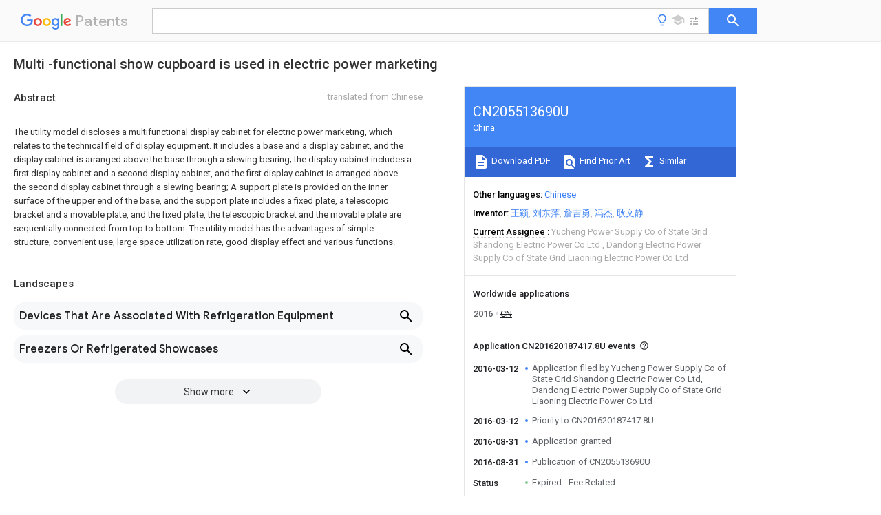

--- FILE ---
content_type: text/html
request_url: https://patents.google.com/patent/CN205513690U/en
body_size: 15140
content:
<!DOCTYPE html>
<html lang="en">
  <head>
    <title>CN205513690U - Multi -functional show cupboard is used in electric power marketing 
        - Google Patents</title>

    <meta name="viewport" content="width=device-width, initial-scale=1">
    <meta charset="UTF-8">
    <meta name="referrer" content="origin-when-crossorigin">
    <link rel="canonical" href="https://patents.google.com/patent/CN205513690U/en">
    <meta name="description" content="
    
       The utility model discloses a multifunctional display cabinet for electric power marketing, which relates to the technical field of display equipment. It includes a base and a display cabinet, and the display cabinet is arranged above the base through a slewing bearing; the display cabinet includes a first display cabinet and a second display cabinet, and the first display cabinet is arranged above the second display cabinet through a slewing bearing; A support plate is provided on the inner surface of the upper end of the base, and the support plate includes a fixed plate, a telescopic bracket and a movable plate, and the fixed plate, the telescopic bracket and the movable plate are sequentially connected from top to bottom. The utility model has the advantages of simple structure, convenient use, large space utilization rate, good display effect and various functions. 
       
    
   
   ">
    <meta name="DC.type" content="patent">
    <meta name="DC.title" content="Multi -functional show cupboard is used in electric power marketing 
       ">
    <meta name="DC.date" content="2016-03-12" scheme="dateSubmitted">
    <meta name="DC.description" content="
    
       The utility model discloses a multifunctional display cabinet for electric power marketing, which relates to the technical field of display equipment. It includes a base and a display cabinet, and the display cabinet is arranged above the base through a slewing bearing; the display cabinet includes a first display cabinet and a second display cabinet, and the first display cabinet is arranged above the second display cabinet through a slewing bearing; A support plate is provided on the inner surface of the upper end of the base, and the support plate includes a fixed plate, a telescopic bracket and a movable plate, and the fixed plate, the telescopic bracket and the movable plate are sequentially connected from top to bottom. The utility model has the advantages of simple structure, convenient use, large space utilization rate, good display effect and various functions. 
       
    
   
   ">
    <meta name="citation_patent_application_number" content="CN:201620187417.8U">
    <meta name="citation_pdf_url" content="https://patentimages.storage.googleapis.com/a7/97/b4/203186b14b730b/CN205513690U.pdf">
    <meta name="citation_patent_number" content="CN:205513690:U">
    <meta name="DC.date" content="2016-08-31" scheme="issue">
    <meta name="DC.contributor" content="王颖" scheme="inventor">
    <meta name="DC.contributor" content="刘东萍" scheme="inventor">
    <meta name="DC.contributor" content="詹吉勇" scheme="inventor">
    <meta name="DC.contributor" content="冯杰" scheme="inventor">
    <meta name="DC.contributor" content="耿文静" scheme="inventor">
    <meta name="DC.contributor" content="Yucheng Power Supply Co of State Grid Shandong Electric Power Co Ltd" scheme="assignee">
    <meta name="DC.contributor" content="Dandong Electric Power Supply Co of State Grid Liaoning Electric Power Co Ltd" scheme="assignee">
    <link rel="stylesheet" href="https://fonts.googleapis.com/css?family=Roboto:400,400italic,500,500italic,700">
    <link rel="stylesheet" href="https://fonts.googleapis.com/css?family=Product+Sans">
    <link rel="stylesheet" href="https://fonts.googleapis.com/css2?family=Google+Sans:wght@400;500;700">

    <style>
      
      #gb { top: 15px; left: auto; right: 0; width: auto; min-width: 135px !important; }   
      body { transition: none; }
    </style>
    <script></script>

    <script>
      window.version = 'patent-search.search_20250707_RC00';

      function sendFeedback() {
        userfeedback.api.startFeedback({
          'productId': '713680',
          'bucket': 'patent-search-web',
          'productVersion': window.version,
        });
      }

      window.experiments = {};
      window.experiments.patentCountries = "ae,ag,al,am,ao,ap,ar,at,au,aw,az,ba,bb,bd,be,bf,bg,bh,bj,bn,bo,br,bw,bx,by,bz,ca,cf,cg,ch,ci,cl,cm,cn,co,cr,cs,cu,cy,cz,dd,de,dj,dk,dm,do,dz,ea,ec,ee,eg,em,ep,es,fi,fr,ga,gb,gc,gd,ge,gh,gm,gn,gq,gr,gt,gw,hk,hn,hr,hu,ib,id,ie,il,in,ir,is,it,jo,jp,ke,kg,kh,km,kn,kp,kr,kw,kz,la,lc,li,lk,lr,ls,lt,lu,lv,ly,ma,mc,md,me,mg,mk,ml,mn,mo,mr,mt,mw,mx,my,mz,na,ne,ng,ni,nl,no,nz,oa,om,pa,pe,pg,ph,pl,pt,py,qa,ro,rs,ru,rw,sa,sc,sd,se,sg,si,sk,sl,sm,sn,st,su,sv,sy,sz,td,tg,th,tj,tm,tn,tr,tt,tw,tz,ua,ug,us,uy,uz,vc,ve,vn,wo,yu,za,zm,zw";
      
      
      window.experiments.keywordWizard = true;
      
      
      
      window.experiments.definitions = true;
      window.experiments.plogs = true;

      window.Polymer = {
        dom: 'shady',
        lazyRegister: true,
      };
    </script>

    <script src="//www.gstatic.com/patent-search/frontend/patent-search.search_20250707_RC00/scs/compiled_dir/webcomponentsjs/webcomponents-lite.min.js"></script>
    <link rel="import" href="//www.gstatic.com/patent-search/frontend/patent-search.search_20250707_RC00/scs/compiled_dir/search-app-vulcanized.html">
  </head>
  <body unresolved>
    
    
    <script></script>
    <script src="//www.gstatic.com/patent-search/frontend/patent-search.search_20250707_RC00/scs/compiled_dir/search-app-vulcanized.js"></script>
    <search-app>
      
      

      <article class="result" itemscope itemtype="http://schema.org/ScholarlyArticle">
  <h1 itemprop="pageTitle">CN205513690U - Multi -functional show cupboard is used in electric power marketing 
        - Google Patents</h1>
  <span itemprop="title">Multi -functional show cupboard is used in electric power marketing 
       </span>

  <meta itemprop="type" content="patent">
  <a href="https://patentimages.storage.googleapis.com/a7/97/b4/203186b14b730b/CN205513690U.pdf" itemprop="pdfLink">Download PDF</a>
  <h2>Info</h2>

  <dl>
    <dt>Publication number</dt>
    <dd itemprop="publicationNumber">CN205513690U</dd>
    <meta itemprop="numberWithoutCodes" content="205513690">
    <meta itemprop="kindCode" content="U">
    <meta itemprop="publicationDescription" content="Registered utility model">
    <span>CN205513690U</span>
    <span>CN201620187417.8U</span>
    <span>CN201620187417U</span>
    <span>CN205513690U</span>
    <span>CN 205513690 U</span>
    <span>CN205513690 U</span>
    <span>CN 205513690U</span>
    <span>  </span>
    <span> </span>
    <span> </span>
    <span>CN 201620187417 U</span>
    <span>CN201620187417 U</span>
    <span>CN 201620187417U</span>
    <span>CN 205513690 U</span>
    <span>CN205513690 U</span>
    <span>CN 205513690U</span>

    <dt>Authority</dt>
    <dd itemprop="countryCode">CN</dd>
    <dd itemprop="countryName">China</dd>

    <dt>Prior art keywords</dt>
    <dd itemprop="priorArtKeywords" repeat>showcase</dd>
    <dd itemprop="priorArtKeywords" repeat>display cabinet</dd>
    <dd itemprop="priorArtKeywords" repeat>display</dd>
    <dd itemprop="priorArtKeywords" repeat>power marketing</dd>
    <dd itemprop="priorArtKeywords" repeat>base</dd>

    <dt>Prior art date</dt>
    <dd><time itemprop="priorArtDate" datetime="2016-03-12">2016-03-12</time></dd>

    <dt>Legal status (The legal status is an assumption and is not a legal conclusion. Google has not performed a legal analysis and makes no representation as to the accuracy of the status listed.)</dt>
    <dd itemprop="legalStatusIfi" itemscope>
      <span itemprop="status">Expired - Fee Related</span>
    </dd>
  </dl>

  <dt>Application number</dt>
  <dd itemprop="applicationNumber">CN201620187417.8U</dd>

  <dt>Other languages</dt>
  <dd itemprop="otherLanguages" itemscope repeat>
    <a href="/patent/CN205513690U/zh">
      <span itemprop="name">Chinese</span> (<span itemprop="code">zh</span>)
    </a>
  </dd>

  

  <dt>Inventor</dt>
  <dd itemprop="inventor" repeat>王颖</dd>
  <dd itemprop="inventor" repeat>刘东萍</dd>
  <dd itemprop="inventor" repeat>詹吉勇</dd>
  <dd itemprop="inventor" repeat>冯杰</dd>
  <dd itemprop="inventor" repeat>耿文静</dd>

  <dt>Current Assignee (The listed assignees may be inaccurate. Google has not performed a legal analysis and makes no representation or warranty as to the accuracy of the list.)</dt>
  <dd itemprop="assigneeCurrent" repeat>
    Yucheng Power Supply Co of State Grid Shandong Electric Power Co Ltd
  </dd>
  <dd itemprop="assigneeCurrent" repeat>
    Dandong Electric Power Supply Co of State Grid Liaoning Electric Power Co Ltd
  </dd>

  <dt>Original Assignee</dt>
  <dd itemprop="assigneeOriginal" repeat>Yucheng Power Supply Co of State Grid Shandong Electric Power Co Ltd</dd>
  <dd itemprop="assigneeOriginal" repeat>Dandong Electric Power Supply Co of State Grid Liaoning Electric Power Co Ltd</dd>

  <dt>Priority date (The priority date is an assumption and is not a legal conclusion. Google has not performed a legal analysis and makes no representation as to the accuracy of the date listed.)</dt>
  <dd><time itemprop="priorityDate" datetime="2016-03-12">2016-03-12</time></dd>

  <dt>Filing date</dt>
  <dd><time itemprop="filingDate" datetime="2016-03-12">2016-03-12</time></dd>

  <dt>Publication date</dt>
  <dd><time itemprop="publicationDate" datetime="2016-08-31">2016-08-31</time></dd>

  
  <dd itemprop="events" itemscope repeat>
    <time itemprop="date" datetime="2016-03-12">2016-03-12</time>
    <span itemprop="title">Application filed by Yucheng Power Supply Co of State Grid Shandong Electric Power Co Ltd, Dandong Electric Power Supply Co of State Grid Liaoning Electric Power Co Ltd</span>
    <span itemprop="type">filed</span>
    <span itemprop="critical" content="true" bool>Critical</span>
    
    
    
    <span itemprop="assigneeSearch">Yucheng Power Supply Co of State Grid Shandong Electric Power Co Ltd</span>
  </dd>
  <dd itemprop="events" itemscope repeat>
    <time itemprop="date" datetime="2016-03-12">2016-03-12</time>
    <span itemprop="title">Priority to CN201620187417.8U</span>
    <span itemprop="type">priority</span>
    <span itemprop="critical" content="true" bool>Critical</span>
    
    
    <span itemprop="documentId">patent/CN205513690U/en</span>
    
  </dd>
  <dd itemprop="events" itemscope repeat>
    <time itemprop="date" datetime="2016-08-31">2016-08-31</time>
    <span itemprop="title">Application granted</span>
    <span itemprop="type">granted</span>
    <span itemprop="critical" content="true" bool>Critical</span>
    
    
    
    
  </dd>
  <dd itemprop="events" itemscope repeat>
    <time itemprop="date" datetime="2016-08-31">2016-08-31</time>
    <span itemprop="title">Publication of CN205513690U</span>
    <span itemprop="type">publication</span>
    <span itemprop="critical" content="true" bool>Critical</span>
    
    
    <span itemprop="documentId">patent/CN205513690U/en</span>
    
  </dd>
  <dd itemprop="events" itemscope repeat>
    <time itemprop="date">Status</time>
    <span itemprop="title">Expired - Fee Related</span>
    <span itemprop="type">legal-status</span>
    <span itemprop="critical" content="true" bool>Critical</span>
    <span itemprop="current" content="true" bool>Current</span>
    
    
    
  </dd>
  <dd itemprop="events" itemscope repeat>
    <time itemprop="date" datetime="2026-03-12">2026-03-12</time>
    <span itemprop="title">Anticipated expiration</span>
    <span itemprop="type">legal-status</span>
    <span itemprop="critical" content="true" bool>Critical</span>
    
    
    
    
  </dd>

  <h2>Links</h2>
  <ul>
    

    <li itemprop="links" itemscope repeat>
        <meta itemprop="id" content="espacenetLink">
        <a href="https://worldwide.espacenet.com/publicationDetails/biblio?CC=CN&amp;NR=205513690U&amp;KC=U&amp;FT=D" itemprop="url" target="_blank"><span itemprop="text">Espacenet</span></a>
      </li>
      

    

    <li itemprop="links" itemscope repeat>
      <meta itemprop="id" content="globalDossierLink">
      <a href="https://globaldossier.uspto.gov/result/application/CN/201620187417/1" itemprop="url" target="_blank"><span itemprop="text">Global Dossier</span></a>
    </li>

    

      

      

      
      <li itemprop="links" itemscope repeat>
        <meta itemprop="id" content="stackexchangeLink">
        <a href="https://patents.stackexchange.com/questions/tagged/CN205513690U" itemprop="url"><span itemprop="text">Discuss</span></a>
      </li>
  </ul>

  

  

  

  

  

  

  <section>
    <h2>Landscapes</h2>
    <ul>
      <li itemprop="landscapes" itemscope repeat>
        <span itemprop="name">Devices That Are Associated With Refrigeration Equipment</span>
        (<span itemprop="type">AREA</span>)
      </li>
      <li itemprop="landscapes" itemscope repeat>
        <span itemprop="name">Freezers Or Refrigerated Showcases</span>
        (<span itemprop="type">AREA</span>)
      </li>
      <li itemprop="landscapes" itemscope repeat>
        <span itemprop="name">Display Racks</span>
        (<span itemprop="type">AREA</span>)
      </li>
    </ul>
  </section>


  <section itemprop="abstract" itemscope>
    <h2>Abstract</h2>
    <aside>Translated from <span itemprop="translatedLanguage">Chinese</span></aside>
    <div itemprop="content" html><abstract mxw-id="PA340114405" lang="EN" load-source="google">
    <span class="notranslate">
      <span class="google-src-text">
        <p num="0001">本实用新型公开一种电力营销用多功能的展示柜，涉及展示设备技术领域。包括底座和展示柜，所述展示柜通过回转支承设置在底座上方；所述展示柜包括第一展示柜和第二展示柜，所述第一展示柜通过回转支承设置在第二展示柜上方；所述底座上端内表面设置有支撑板，所述支撑板包括固定板、伸缩支架和活动板，所述固定板、伸缩支架和活动板自上而下依次连接。本实用新型结构简单，使用方便，空间利用率大，展示效果好，功能多样。</p>
        <span class="patent-image-not-available"></span>
      </span>
      <p num="0001">The utility model discloses a multifunctional display cabinet for electric power marketing, which relates to the technical field of display equipment. It includes a base and a display cabinet, and the display cabinet is arranged above the base through a slewing bearing; the display cabinet includes a first display cabinet and a second display cabinet, and the first display cabinet is arranged above the second display cabinet through a slewing bearing; A support plate is provided on the inner surface of the upper end of the base, and the support plate includes a fixed plate, a telescopic bracket and a movable plate, and the fixed plate, the telescopic bracket and the movable plate are sequentially connected from top to bottom. The utility model has the advantages of simple structure, convenient use, large space utilization rate, good display effect and various functions.</p>
      <span class="patent-image-not-available"></span>
    </span>
  </abstract>
  </div>
  </section>

  <section itemprop="description" itemscope>
    <h2>Description</h2>
    <aside>Translated from <span itemprop="translatedLanguage">Chinese</span></aside>
    <div itemprop="content" html><description mxw-id="PDES371892404" lang="EN" load-source="google">
    <invention-title lang="ZH" id="tilte1">
      <span class="notranslate"> <span class="google-src-text">一种电力营销用多功能的展示柜 
</span>A multifunctional display cabinet for power marketing
</span>
    </invention-title>
    <technical-field>
      <p id="p0001" num="0001">
        <span class="notranslate"> <span class="google-src-text">技术领域
</span>technical field
</span>
      </p>
      <p id="p0002" num="0002">
        <span class="notranslate"> <span class="google-src-text">本实用新型涉及展示设备技术领域，具体涉及一种电力营销用多功能的展示柜。
</span>The utility model relates to the technical field of display equipment, in particular to a multifunctional display cabinet for power marketing.
</span>
      </p>
    </technical-field>
    <background-art>
      <p id="p0003" num="0003">
        <span class="notranslate"> <span class="google-src-text">背景技术
</span>Background technique
</span>
      </p>
      <p id="p0004" num="0004">
        <span class="notranslate"> <span class="google-src-text">展台的设计搭建简单的来说就是为各种展会做展台的一项商务服务，属于商业服务行业。
</span>The design and construction of booths is simply a business service for various exhibition booths, which belongs to the business service industry.
</span>
      </p>
      <p id="p0005" num="0005">
        <span class="notranslate"> <span class="google-src-text">有很多企业不重视这一块的工作，只是觉得在展会上自己的产品实质好，价格有竞争力，没必要做那些表面的工作。这就大错特错了，俗话说花还要绿叶来衬托。在一个好的展会里面有一个好的展台不仅有利于企业在展会上营销而且还显示企业实力。企业的展台做的好、做到高档，路过的潜在客户看了就会走进展台就方便做成生意。而有的公司为了节约成本随便弄了几个柜子就是展台，不仅显的低挡而且还让企业显得很没实力，这样就大大降低了自己的营销效果。展台设计搭建是一项商业服务，这项服务和一般的商业服务又是不一样的。其他商业服务可能是稳定的、一成不变的，但是展台的设计搭建却不一样。这项服务会随着展会的不同，摊位的位置不同，产品风格的不同而产生不同的变化。所以这项商业服务是多元化的，展台设计必须是由企业和设计公司相互配合好才能做好的一项工作，如若不然就会出现这样那样的误点。
</span>Many companies do not pay attention to this part of the work, just feel that their products at the exhibition are of good quality and competitive in price, so there is no need to do superficial work. This is a big mistake. As the saying goes, flowers need green leaves to set off. A good booth in a good exhibition is not only conducive to the company&#39;s marketing at the exhibition, but also shows the strength of the company. If the company&#39;s booth is well-made and high-end, potential customers passing by will walk into the booth and make business easily. In order to save costs, some companies just set up a few cabinets as booths, which not only looks low-end but also makes the company look weak, which greatly reduces its marketing effect. Booth design and construction is a commercial service, which is different from general commercial services. Other business services may be stable and immutable, but the design and construction of the booth is different. This service will vary with different exhibitions, different booth locations, and different product styles. Therefore, this commercial service is diversified. The booth design must be a job that can only be done well by the cooperation between the enterprise and the design company. Otherwise, there will be various delays.
</span>
      </p>
      <p id="p0006" num="0006">
        <span class="notranslate"> <span class="google-src-text">许多公司在电力营销的时候，都需要展示柜用于展示本公司的样品、样本等。电力公司也设有展示柜，但是现有的展示柜多是固定的，由柜体和若干层隔板组成。各隔层之间的距离是固定的，不能调整，这只适用于形状单一的物品的展示，无法展示形状多变的产品。同时，电力设备子展示过程中，若可以将其进行旋转实现360°全面展示，将有助于提高展示效果。并且，现在的展示柜，功能比较单一，不带有信息展示功能。
</span>Many companies need display cabinets to display the company&#39;s samples, samples, etc. when they are marketing electricity. Electric power companies also have display cabinets, but most of the existing display cabinets are fixed, consisting of cabinets and several layers of partitions. The distance between the compartments is fixed and cannot be adjusted. This is only suitable for the display of items with a single shape, and cannot display products with variable shapes. At the same time, during the sub-display process of electrical equipment, if it can be rotated to achieve a 360° comprehensive display, it will help to improve the display effect. Moreover, the current display cabinets have relatively single functions and do not have information display functions.
</span>
      </p>
    </background-art>
    <disclosure>
      <p id="p0007" num="0007">
        <span class="notranslate"> <span class="google-src-text">实用新型内容
</span>Utility model content
</span>
      </p>
      <p id="p0008" num="0008">
        <span class="notranslate"> <span class="google-src-text">针对现有技术的不足，本实用新型公开一种电力营销用多功能的展示柜，能够解决现有展示设备功能单一的问题。
</span>Aiming at the deficiencies of the prior art, the utility model discloses a multifunctional display cabinet for electric power marketing, which can solve the problem of single function of the existing display equipment.
</span>
      </p>
      <p id="p0009" num="0009">
        <span class="notranslate"> <span class="google-src-text">为实现以上目的，本实用新型通过以下技术方案予以实现：
</span>In order to achieve the above object, the utility model is realized through the following technical solutions:
</span>
      </p>
      <p id="p0010" num="0010">
        <span class="notranslate"> <span class="google-src-text">一种电力营销用多功能的展示柜，包括底座和展示柜，所述展示柜通过回转支承设置在底座上方；所述展示柜包括第一展示柜和第二展示柜，所述第一展示柜通过回转支承设置在第二展示柜上方；所述底座上端内表面设置有支撑板，所述支撑板包括固定板、伸缩支架和活动板，所述固定板、伸缩支架和活动板自上而下依次连接。
</span>A multifunctional display cabinet for power marketing, comprising a base and a display cabinet, the display cabinet is arranged above the base through a slewing support; the display cabinet includes a first display cabinet and a second display cabinet, and the first display cabinet It is arranged above the second display cabinet through a slewing bearing; a support plate is provided on the inner surface of the upper end of the base, and the support plate includes a fixed plate, a telescopic bracket and a movable plate, and the fixed plate, the telescopic bracket and the movable plate are from top to bottom Connect sequentially.
</span>
      </p>
      <p id="p0011" num="0011">
        <span class="notranslate"> <span class="google-src-text">优选的，所述第一展示柜上表面具有人机交换面板，所述人机交换面板包括触屏和扬声器。
</span>Preferably, the upper surface of the first display cabinet has a man-machine exchange panel, and the man-machine exchange panel includes a touch screen and a speaker.
</span>
      </p>
      <p id="p0012" num="0012">
        <span class="notranslate"> <span class="google-src-text">优选的，所述触屏至少设置有两个。
</span>Preferably, there are at least two touch screens.
</span>
      </p>
      <p id="p0013" num="0013">
        <span class="notranslate"> <span class="google-src-text">优选的，所述底座侧壁外表面具有LED照明光圈。
</span>Preferably, the outer surface of the side wall of the base has an LED lighting aperture.
</span>
      </p>
      <p id="p0014" num="0014">
        <span class="notranslate"> <span class="google-src-text">优选的，所述底座和展示柜均为旋转体。
</span>Preferably, both the base and the display cabinet are rotating bodies.
</span>
      </p>
      <p id="p0015" num="0015">
        <span class="notranslate"> <span class="google-src-text">本实用新型公开一种电力营销用多功能的展示柜，本实用新型结构简单，使用方便，空间利用率大，展示效果好，功能多样。
</span>The utility model discloses a multifunctional display cabinet for electric power marketing. The utility model has the advantages of simple structure, convenient use, large space utilization rate, good display effect and various functions.
</span>
      </p>
    </disclosure>
    <description-of-drawings>
      <p id="p0016" num="0016">
        <span class="notranslate"> <span class="google-src-text">附图说明
</span>Description of drawings
</span>
      </p>
      <p id="p0017" num="0017">
        <span class="notranslate"> <span class="google-src-text">为了更清楚地说明本实用新型实施例或现有技术中的技术方案，下面将对实施例或现有技术描述中所需要使用的附图作简单地介绍，显而易见地，下面描述中的附图仅仅是本实用新型的一些实施例，对于本领域普通技术人员来讲，在不付出创造性劳动的前提下，还可以根据这些附图获得其他的附图。
</span>In order to more clearly illustrate the technical solutions in the embodiments of the present invention or the prior art, the following will briefly introduce the accompanying drawings that need to be used in the description of the embodiments or the prior art. Obviously, the accompanying drawings in the following description These are only some embodiments of the utility model, and those skilled in the art can also obtain other drawings based on these drawings without creative work.
</span>
      </p>
      <p id="p0018" num="0018">
        <span class="notranslate"> <span class="google-src-text">图1 是本实用新型的剖视结构示意图；
</span>Fig. 1 is the sectional structural representation of the utility model;
</span>
      </p>
      <p id="p0019" num="0019">
        <span class="notranslate"> <span class="google-src-text">图2 是本实用新型的俯视结构示意图。
</span>Fig. 2 is a top view structural diagram of the utility model.
</span>
      </p>
      <p id="p0020" num="0020">
        <span class="notranslate"> <span class="google-src-text">图中1、展示柜，2、回转支承，3、底座，101、触屏，102、扬声器，301、固定板，302、伸缩支架，303、活动板，401、轮子。
</span>Among the figure 1, display cabinet, 2, slewing bearing, 3, base, 101, touch screen, 102, loudspeaker, 301, fixed plate, 302, telescopic support, 303, movable plate, 401, wheel.
</span>
      </p>
    </description-of-drawings>
    <mode-for-invention>
      <p id="p0021" num="0021">
        <span class="notranslate"> <span class="google-src-text">具体实施方式
</span>detailed description
</span>
      </p>
      <p id="p0022" num="0022">
        <span class="notranslate"> <span class="google-src-text">为使本实用新型实施例的目的、技术方案和优点更加清楚，下面将结合本实用新型实施例中的附图，对本实用新型实施例中的技术方案进行清楚、完整地描述，显然，所描述的实施例是本实用新型一部分实施例，而不是全部的实施例。基于本实用新型中的实施例，本领域普通技术人员在没有作出创造性劳动前提下所获得的所有其他实施例，都属于本实用新型保护的范围。
</span>In order to make the purpose, technical solutions and advantages of the embodiments of the utility model more clear, the technical solutions in the embodiments of the utility model will be clearly and completely described below in conjunction with the accompanying drawings in the embodiments of the utility model. Obviously, the described The embodiments are some embodiments of the present utility model, but not all embodiments. Based on the embodiments of the present utility model, all other embodiments obtained by persons of ordinary skill in the art without making creative efforts belong to the scope of protection of the present utility model.
</span>
      </p>
      <p id="p0023" num="0023">
        <span class="notranslate"> <span class="google-src-text">如图1至图2所示，本实用新型实施例所述一种电力营销用多功能的展示柜，包括底座和展示柜，所述展示柜通过回转支承设置在底座上方；所述展示柜包括第一展示柜和第二展示柜，所述第一展示柜通过回转支承设置在第二展示柜上方；所述底座上端内表面设置有支撑板，所述支撑板包括固定板、伸缩支架和活动板，所述固定板、伸缩支架和活动板自上而下依次连接。
</span>As shown in Figures 1 to 2, a multifunctional display cabinet for electric power marketing according to an embodiment of the present invention includes a base and a display cabinet, and the display cabinet is arranged above the base through a slewing bearing; the display cabinet includes The first display cabinet and the second display cabinet, the first display cabinet is arranged above the second display cabinet through a slewing bearing; the inner surface of the upper end of the base is provided with a support plate, and the support plate includes a fixed plate, a telescopic bracket and a movable plate, the fixed plate, the telescopic support and the movable plate are sequentially connected from top to bottom.
</span>
      </p>
      <p id="p0024" num="0024">
        <span class="notranslate"> <span class="google-src-text">所述第一展示柜上表面具有人机交换面板，所述人机交换面板包括触屏和扬声器。所述触屏至少设置有两个。所述底座侧壁外表面具有LED照明光圈。所述底座和展示柜均为旋转体。
</span>The upper surface of the first display cabinet has a man-machine exchange panel, and the man-machine exchange panel includes a touch screen and a speaker. There are at least two touch screens. The outer surface of the side wall of the base has an LED lighting aperture. Both the base and the display cabinet are rotating bodies.
</span>
      </p>
      <p id="p0025" num="0025">
        <span class="notranslate"> <span class="google-src-text">综上所述本实用新型公开一种电力营销用多功能的展示柜，本实用新型结构简单，使用方便，空间利用率大，展示效果好，功能多样。
</span>To sum up, the utility model discloses a multifunctional display cabinet for electric power marketing. The utility model has the advantages of simple structure, convenient use, large space utilization rate, good display effect and various functions.
</span>
      </p>
      <p id="p0026" num="0026">
        <span class="notranslate"> <span class="google-src-text">需要说明的是，在本文中，诸如第一和第二等之类的关系术语仅仅用来将一个实体或者操作与另一个实体或操作区分开来，而不一定要求或者暗示这些实体或操作之间存在任何这种实际的关系或者顺序。而且，术语“包括”、“包含”或者其任何其他变体意在涵盖非排他性的包含，从而使得包括一系列要素的过程、方法、物品或者设备不仅包括那些要素，而且还包括没有明确列出的其他要素，或者是还包括为这种过程、方法、物品或者设备所固有的要素。在没有更多限制的情况下，由语句“包括一个……”限定的要素，并不排除在包括所述要素的过程、方法、物品或者设备中还存在另外的相同要素。
</span>It should be noted that in this article, relational terms such as first and second are only used to distinguish one entity or operation from another entity or operation, and do not necessarily require or imply that there is a relationship between these entities or operations. There is no such actual relationship or order between them. Furthermore, the term &#34;comprises&#34;, &#34;comprises&#34; or any other variation thereof is intended to cover a non-exclusive inclusion such that a process, method, article, or apparatus comprising a set of elements includes not only those elements, but also includes elements not expressly listed. other elements of or also include elements inherent in such a process, method, article, or device. Without further limitations, an element defined by the phrase &#34;comprising a ...&#34; does not exclude the presence of additional identical elements in the process, method, article or apparatus comprising said element.
</span>
      </p>
      <p id="p0027" num="0027">
        <span class="notranslate"> <span class="google-src-text">以上实施例仅用以说明本实用新型的技术方案，而非对其限制；尽管参照前述实施例对本实用新型进行了详细的说明，本领域的普通技术人员应当理解：其依然可以对前述各实施例所记载的技术方案进行修改，或者对其中部分技术特征进行等同替换；而这些修改或者替换，并不使相应技术方案的本质脱离本实用新型各实施例技术方案的精神和范围。
</span>The above embodiments are only used to illustrate the technical solutions of the present utility model, and are not intended to limit it; although the utility model has been described in detail with reference to the foregoing embodiments, those of ordinary skill in the art should understand that: it can still be applied to the foregoing embodiments The technical solutions described in the examples are modified, or some of the technical features are equivalently replaced; and these modifications or replacements do not make the essence of the corresponding technical solutions deviate from the spirit and scope of the technical solutions of the various embodiments of the present invention.
</span>
      </p>
    </mode-for-invention>
  </description>
  </div>
  </section>

  <section itemprop="claims" itemscope>
    <h2>Claims (<span itemprop="count">5</span>)</h2>
    
    <div itemprop="content" html><div mxw-id="PCLM220615093" lang="EN" load-source="patent-office" class="claims">
    <div class="claim"> <div id="en-cl0001" num="0001" class="claim">
      <div class="claim-text">1. the multi-functional showcase of power marketing, including base and showcase, it is characterised in that: described showcase is arranged on above base by pivoting support；Described showcase includes that the first showcase and the second showcase, described first showcase are arranged on above the second showcase by pivoting support；Described base upper end inner surface is provided with gripper shoe, and described gripper shoe includes that fixed plate, telescope support and portable plate, described fixed plate, telescope support and portable plate are sequentially connected with from top to bottom.
</div>
    </div>
    </div> <div class="claim-dependent"> <div id="en-cl0002" num="0002" class="claim">
      <div class="claim-text">
        <claim-ref idref="en-cl0001"> </claim-ref>
      </div>
      <div class="claim-text">2. the multi-functional showcase of power marketing as claimed in claim 1, it is characterised in that: described first showcase upper surface has human-computer exchange panel, and described human-computer exchange panel includes touch screen and speaker.
</div>
    </div>
    </div> <div class="claim-dependent"> <div id="en-cl0003" num="0003" class="claim">
      <div class="claim-text">
        <claim-ref idref="en-cl0002"> </claim-ref>
      </div>
      <div class="claim-text">3. the multi-functional showcase of power marketing as claimed in claim 2, it is characterised in that: described touch screen is at least provided with two.
</div>
    </div>
    </div> <div class="claim-dependent"> <div id="en-cl0004" num="0004" class="claim">
      <div class="claim-text">
        <claim-ref idref="en-cl0001"> </claim-ref>
      </div>
      <div class="claim-text">4. the multi-functional showcase of power marketing as claimed in claim 1, it is characterised in that: described base side wall outer surface has LED illumination aperture.
</div>
    </div>
    </div> <div class="claim-dependent"> <div id="en-cl0005" num="0005" class="claim">
      <div class="claim-text">
        <claim-ref idref="en-cl0001"> </claim-ref>
      </div>
      <div class="claim-text">5. the multi-functional showcase of power marketing as claimed in claim 1, it is characterised in that: described base and showcase are rotary body.
</div>
    </div>
  </div> </div>
  </div>
  </section>

  <section itemprop="application" itemscope>

    <section itemprop="metadata" itemscope>
      <span itemprop="applicationNumber">CN201620187417.8U</span>
      <span itemprop="priorityDate">2016-03-12</span>
      <span itemprop="filingDate">2016-03-12</span>
      <span itemprop="title">Multi -functional show cupboard is used in electric power marketing 
       </span>
      <span itemprop="ifiStatus">Expired - Fee Related</span>
      
      <a href="/patent/CN205513690U/en">
        <span itemprop="representativePublication">CN205513690U</span>
        (<span itemprop="primaryLanguage">en</span>)
      </a>
    </section>

    <h2>Priority Applications (1)</h2>
    <table>
      <thead>
        <tr>
          <th>Application Number</th>
          <th>Priority Date</th>
          <th>Filing Date</th>
          <th>Title</th>
        </tr>
      </thead>
      <tbody>
        <tr itemprop="priorityApps" itemscope repeat>
          <td>
            <span itemprop="applicationNumber">CN201620187417.8U</span>
            
            <a href="/patent/CN205513690U/en">
              <span itemprop="representativePublication">CN205513690U</span>
                (<span itemprop="primaryLanguage">en</span>)
            </a>
          </td>
          <td itemprop="priorityDate">2016-03-12</td>
          <td itemprop="filingDate">2016-03-12</td>
          <td itemprop="title">Multi -functional show cupboard is used in electric power marketing 
       </td>
        </tr>
      </tbody>
    </table>

    <h2>Applications Claiming Priority (1)</h2>
    <table>
      <thead>
        <tr>
          <th>Application Number</th>
          <th>Priority Date</th>
          <th>Filing Date</th>
          <th>Title</th>
        </tr>
      </thead>
      <tbody>
        <tr itemprop="appsClaimingPriority" itemscope repeat>
          <td>
            <span itemprop="applicationNumber">CN201620187417.8U</span>
            <a href="/patent/CN205513690U/en">
              <span itemprop="representativePublication">CN205513690U</span>
                (<span itemprop="primaryLanguage">en</span>)
            </a>
          </td>
          <td itemprop="priorityDate">2016-03-12</td>
          <td itemprop="filingDate">2016-03-12</td>
          <td itemprop="title">Multi -functional show cupboard is used in electric power marketing 
       </td>
        </tr>
      </tbody>
    </table>

    

    

    <h2>Publications (1)</h2>
    <table>
      <thead>
        <tr>
          <th>Publication Number</th>
          <th>Publication Date</th>
        </tr>
      </thead>
      <tbody>
        <tr itemprop="pubs" itemscope repeat>
          <td>
            <span itemprop="publicationNumber">CN205513690U</span>
            
            <span itemprop="thisPatent">true</span>
            <a href="/patent/CN205513690U/en">
              CN205513690U
              (<span itemprop="primaryLanguage">en</span>)
            </a>
          </td>
          <td itemprop="publicationDate">2016-08-31</td>
        </tr>
      </tbody>
    </table>

  </section>

  <section itemprop="family" itemscope>
    <h1>Family</h1>
    <h2>ID=56782068</h2>

    <h2>Family Applications (1)</h2>
    <table>
      <thead>
        <tr>
          <th>Application Number</th>
          <th>Title</th>
          <th>Priority Date</th>
          <th>Filing Date</th>
        </tr>
      </thead>
      <tbody>
        <tr itemprop="applications" itemscope repeat>
          <td>
            <span itemprop="applicationNumber">CN201620187417.8U</span>
            <span itemprop="ifiStatus">Expired - Fee Related</span>
            
            <a href="/patent/CN205513690U/en">
              <span itemprop="representativePublication">CN205513690U</span>
                (<span itemprop="primaryLanguage">en</span>)
            </a>
          </td>
          <td itemprop="priorityDate">2016-03-12</td>
          <td itemprop="filingDate">2016-03-12</td>
          <td itemprop="title">Multi -functional show cupboard is used in electric power marketing 
       </td>
        </tr>
      </tbody>
    </table>

    

    

    <h2>Country Status (1)</h2>
    <table>
      <thead>
        <tr>
          <th>Country</th>
          <th>Link</th>
        </tr>
      </thead>
      <tbody>
        <tr itemprop="countryStatus" itemscope repeat>
          <td>
            <span itemprop="countryCode">CN</span>
            (<span itemprop="num">1</span>)
            <meta itemprop="thisCountry" content="true">
          </td>
          <td>
            <a href="/patent/CN205513690U/en">
              <span itemprop="representativePublication">CN205513690U</span>
              (<span itemprop="primaryLanguage">en</span>)
            </a>
          </td>
        </tr>
      </tbody>
    </table>

    <h2>Cited By (1)</h2>
    <table>
      <caption>* Cited by examiner, † Cited by third party</caption>
      <thead>
        <tr>
          <th>Publication number</th>
          <th>Priority date</th>
          <th>Publication date</th>
          <th>Assignee</th>
          <th>Title</th>
        </tr>
      </thead>
      <tbody>
        <tr itemprop="forwardReferencesOrig" itemscope repeat>
          <td>
            <a href="/patent/CN107149289A/en">
              <span itemprop="publicationNumber">CN107149289A</span>
              (<span itemprop="primaryLanguage">en</span>)
            </a>
            <span itemprop="examinerCited">*</span>
            
          </td>
          <td itemprop="priorityDate">2017-05-05</td>
          <td itemprop="publicationDate">2017-09-12</td>
          <td><span itemprop="assigneeOriginal">栗春侠</span></td>
          <td itemprop="title">A kind of power marketing cabinet 
       </td>
        </tr>
      </tbody>
    </table>

    

    

    

    <ul>
      <li itemprop="applicationsByYear" itemscope repeat>
        <span itemprop="year">2016</span>
        <ul>
          <li itemprop="application" itemscope repeat>
            <span itemprop="filingDate">2016-03-12</span>
            <span itemprop="countryCode">CN</span>
            <span itemprop="applicationNumber">CN201620187417.8U</span>
            <a href="/patent/CN205513690U/en"><span itemprop="documentId">patent/CN205513690U/en</span></a>
            <span itemprop="legalStatusCat">not_active</span>
            <span itemprop="legalStatus">Expired - Fee Related</span>
            <span itemprop="thisApp" content="true" bool></span>
          </li>
        </ul>
      </li>
    </ul>

    </section>

  

  

  <h2>Cited By (2)</h2>
  <table>
    <caption>* Cited by examiner, † Cited by third party</caption>
    <thead>
      <tr>
        <th>Publication number</th>
        <th>Priority date</th>
        <th>Publication date</th>
        <th>Assignee</th>
        <th>Title</th>
      </tr>
    </thead>
    <tbody>
      <tr itemprop="forwardReferences" itemscope repeat>
        <td>
          <a href="/patent/CN107149289A/en">
            <span itemprop="publicationNumber">CN107149289A</span>
            (<span itemprop="primaryLanguage">en</span>)
          </a>
          <span itemprop="examinerCited">*</span>
          
        </td>
        <td itemprop="priorityDate">2017-05-05</td>
        <td itemprop="publicationDate">2017-09-12</td>
        <td><span itemprop="assigneeOriginal">栗春侠</span></td>
        <td itemprop="title">A kind of power marketing cabinet 
       </td>
      </tr>
      <tr itemprop="forwardReferences" itemscope repeat>
        <td>
          <a href="/patent/CN107149289B/en">
            <span itemprop="publicationNumber">CN107149289B</span>
            (<span itemprop="primaryLanguage">en</span>)
          </a>
          <span itemprop="examinerCited">*</span>
          
        </td>
        <td itemprop="priorityDate">2017-05-05</td>
        <td itemprop="publicationDate">2019-11-05</td>
        <td><span itemprop="assigneeOriginal">宿州滋原科技咨询有限公司</span></td>
        <td itemprop="title">A kind of power marketing cabinet 
       </td>
      </tr>
    </tbody>
  </table>

  

  <section>
    <h2>Similar Documents</h2>
    <table>
      <thead>
        <tr>
          <th>Publication</th>
          <th>Publication Date</th>
          <th>Title</th>
        </tr>
      </thead>
      <tbody>
        <tr itemprop="similarDocuments" itemscope repeat>
          <td>
            <meta itemprop="isPatent" content="true">
              <a href="/patent/CN205513690U/en">
                <span itemprop="publicationNumber">CN205513690U</span>
                (<span itemprop="primaryLanguage">en</span>)
              </a>
            
            
          </td>
          <td>
            <time itemprop="publicationDate" datetime="2016-08-31">2016-08-31</time>
            
            
          </td>
          <td itemprop="title">Multi -functional show cupboard is used in electric power marketing 
       </td>
        </tr>
        <tr itemprop="similarDocuments" itemscope repeat>
          <td>
            <meta itemprop="isPatent" content="true">
              <a href="/patent/CN205305253U/en">
                <span itemprop="publicationNumber">CN205305253U</span>
                (<span itemprop="primaryLanguage">en</span>)
              </a>
            
            
          </td>
          <td>
            <time itemprop="publicationDate" datetime="2016-06-08">2016-06-08</time>
            
            
          </td>
          <td itemprop="title">Online dilatation is with on --spot pin -connected panel optical cable distributing box 
     </td>
        </tr>
        <tr itemprop="similarDocuments" itemscope repeat>
          <td>
            <meta itemprop="isPatent" content="true">
              <a href="/patent/CN201929418U/en">
                <span itemprop="publicationNumber">CN201929418U</span>
                (<span itemprop="primaryLanguage">en</span>)
              </a>
            
            
          </td>
          <td>
            <time itemprop="publicationDate" datetime="2011-08-17">2011-08-17</time>
            
            
          </td>
          <td itemprop="title">Spliced combination desk 
       </td>
        </tr>
        <tr itemprop="similarDocuments" itemscope repeat>
          <td>
            <meta itemprop="isPatent" content="true">
              <a href="/patent/CN202312179U/en">
                <span itemprop="publicationNumber">CN202312179U</span>
                (<span itemprop="primaryLanguage">en</span>)
              </a>
            
            
          </td>
          <td>
            <time itemprop="publicationDate" datetime="2012-07-11">2012-07-11</time>
            
            
          </td>
          <td itemprop="title">Book cabinet combination suite 
       </td>
        </tr>
        <tr itemprop="similarDocuments" itemscope repeat>
          <td>
            <meta itemprop="isPatent" content="true">
              <a href="/patent/CN201498897U/en">
                <span itemprop="publicationNumber">CN201498897U</span>
                (<span itemprop="primaryLanguage">en</span>)
              </a>
            
            
          </td>
          <td>
            <time itemprop="publicationDate" datetime="2010-06-02">2010-06-02</time>
            
            
          </td>
          <td itemprop="title">Low-voltage cabinet door supporting device 
     </td>
        </tr>
        <tr itemprop="similarDocuments" itemscope repeat>
          <td>
            <meta itemprop="isPatent" content="true">
              <a href="/patent/CN206489620U/en">
                <span itemprop="publicationNumber">CN206489620U</span>
                (<span itemprop="primaryLanguage">en</span>)
              </a>
            
            
          </td>
          <td>
            <time itemprop="publicationDate" datetime="2017-09-12">2017-09-12</time>
            
            
          </td>
          <td itemprop="title">A kind of convenient distribution equipment of power marketing 
       </td>
        </tr>
        <tr itemprop="similarDocuments" itemscope repeat>
          <td>
            <meta itemprop="isPatent" content="true">
              <a href="/patent/CN205053514U/en">
                <span itemprop="publicationNumber">CN205053514U</span>
                (<span itemprop="primaryLanguage">en</span>)
              </a>
            
            
          </td>
          <td>
            <time itemprop="publicationDate" datetime="2016-03-02">2016-03-02</time>
            
            
          </td>
          <td itemprop="title">Multi -functional stand of art design 
       </td>
        </tr>
        <tr itemprop="similarDocuments" itemscope repeat>
          <td>
            <meta itemprop="isPatent" content="true">
              <a href="/patent/CN205658576U/en">
                <span itemprop="publicationNumber">CN205658576U</span>
                (<span itemprop="primaryLanguage">en</span>)
              </a>
            
            
          </td>
          <td>
            <time itemprop="publicationDate" datetime="2016-10-26">2016-10-26</time>
            
            
          </td>
          <td itemprop="title">Mobilizable desk frame 
     </td>
        </tr>
        <tr itemprop="similarDocuments" itemscope repeat>
          <td>
            <meta itemprop="isPatent" content="true">
              <a href="/patent/CN203676677U/en">
                <span itemprop="publicationNumber">CN203676677U</span>
                (<span itemprop="primaryLanguage">en</span>)
              </a>
            
            
          </td>
          <td>
            <time itemprop="publicationDate" datetime="2014-07-02">2014-07-02</time>
            
            
          </td>
          <td itemprop="title">Marketing promotion platform 
       </td>
        </tr>
        <tr itemprop="similarDocuments" itemscope repeat>
          <td>
            <meta itemprop="isPatent" content="true">
              <a href="/patent/CN211933180U/en">
                <span itemprop="publicationNumber">CN211933180U</span>
                (<span itemprop="primaryLanguage">en</span>)
              </a>
            
            
          </td>
          <td>
            <time itemprop="publicationDate" datetime="2020-11-17">2020-11-17</time>
            
            
          </td>
          <td itemprop="title">Adjustable rotatory storage device 
       </td>
        </tr>
        <tr itemprop="similarDocuments" itemscope repeat>
          <td>
            <meta itemprop="isPatent" content="true">
              <a href="/patent/CN207663684U/en">
                <span itemprop="publicationNumber">CN207663684U</span>
                (<span itemprop="primaryLanguage">en</span>)
              </a>
            
            
          </td>
          <td>
            <time itemprop="publicationDate" datetime="2018-07-27">2018-07-27</time>
            
            
          </td>
          <td itemprop="title">A kind of support infrared human body inductance capacitance touch mirror surface advertising machine 
     </td>
        </tr>
        <tr itemprop="similarDocuments" itemscope repeat>
          <td>
            <meta itemprop="isPatent" content="true">
              <a href="/patent/CN201831236U/en">
                <span itemprop="publicationNumber">CN201831236U</span>
                (<span itemprop="primaryLanguage">en</span>)
              </a>
            
            
          </td>
          <td>
            <time itemprop="publicationDate" datetime="2011-05-18">2011-05-18</time>
            
            
          </td>
          <td itemprop="title">Telescopic desk 
     </td>
        </tr>
        <tr itemprop="similarDocuments" itemscope repeat>
          <td>
            <meta itemprop="isPatent" content="true">
              <a href="/patent/CN207992883U/en">
                <span itemprop="publicationNumber">CN207992883U</span>
                (<span itemprop="primaryLanguage">en</span>)
              </a>
            
            
          </td>
          <td>
            <time itemprop="publicationDate" datetime="2018-10-19">2018-10-19</time>
            
            
          </td>
          <td itemprop="title">A kind of multifunctional conference touch one-piece machine 
     </td>
        </tr>
        <tr itemprop="similarDocuments" itemscope repeat>
          <td>
            <meta itemprop="isPatent" content="true">
              <a href="/patent/CN209058578U/en">
                <span itemprop="publicationNumber">CN209058578U</span>
                (<span itemprop="primaryLanguage">en</span>)
              </a>
            
            
          </td>
          <td>
            <time itemprop="publicationDate" datetime="2019-07-05">2019-07-05</time>
            
            
          </td>
          <td itemprop="title">
        A kind of exhibition stand device for international economic and trade
       
       </td>
        </tr>
        <tr itemprop="similarDocuments" itemscope repeat>
          <td>
            <meta itemprop="isPatent" content="true">
              <a href="/patent/CN203028606U/en">
                <span itemprop="publicationNumber">CN203028606U</span>
                (<span itemprop="primaryLanguage">en</span>)
              </a>
            
            
          </td>
          <td>
            <time itemprop="publicationDate" datetime="2013-07-03">2013-07-03</time>
            
            
          </td>
          <td itemprop="title">Screen desk 
     </td>
        </tr>
        <tr itemprop="similarDocuments" itemscope repeat>
          <td>
            <meta itemprop="isPatent" content="true">
              <a href="/patent/CN201555006U/en">
                <span itemprop="publicationNumber">CN201555006U</span>
                (<span itemprop="primaryLanguage">en</span>)
              </a>
            
            
          </td>
          <td>
            <time itemprop="publicationDate" datetime="2010-08-18">2010-08-18</time>
            
            
          </td>
          <td itemprop="title">Liquid crystal display TV shelf 
       </td>
        </tr>
        <tr itemprop="similarDocuments" itemscope repeat>
          <td>
            <meta itemprop="isPatent" content="true">
              <a href="/patent/CN206434106U/en">
                <span itemprop="publicationNumber">CN206434106U</span>
                (<span itemprop="primaryLanguage">en</span>)
              </a>
            
            
          </td>
          <td>
            <time itemprop="publicationDate" datetime="2017-08-25">2017-08-25</time>
            
            
          </td>
          <td itemprop="title">It is a kind of to be easy to exhibitioner to obtain information and the exhibition booth of consulting 
     </td>
        </tr>
        <tr itemprop="similarDocuments" itemscope repeat>
          <td>
            <meta itemprop="isPatent" content="true">
              <a href="/patent/CN202653586U/en">
                <span itemprop="publicationNumber">CN202653586U</span>
                (<span itemprop="primaryLanguage">en</span>)
              </a>
            
            
          </td>
          <td>
            <time itemprop="publicationDate" datetime="2013-01-09">2013-01-09</time>
            
            
          </td>
          <td itemprop="title">Multifunctional tea table 
       </td>
        </tr>
        <tr itemprop="similarDocuments" itemscope repeat>
          <td>
            <meta itemprop="isPatent" content="true">
              <a href="/patent/CN204016483U/en">
                <span itemprop="publicationNumber">CN204016483U</span>
                (<span itemprop="primaryLanguage">en</span>)
              </a>
            
            
          </td>
          <td>
            <time itemprop="publicationDate" datetime="2014-12-17">2014-12-17</time>
            
            
          </td>
          <td itemprop="title">The changeover mechanism of medical hoist tower 
     </td>
        </tr>
        <tr itemprop="similarDocuments" itemscope repeat>
          <td>
            <meta itemprop="isPatent" content="true">
              <a href="/patent/CN208064952U/en">
                <span itemprop="publicationNumber">CN208064952U</span>
                (<span itemprop="primaryLanguage">en</span>)
              </a>
            
            
          </td>
          <td>
            <time itemprop="publicationDate" datetime="2018-11-09">2018-11-09</time>
            
            
          </td>
          <td itemprop="title">A kind of adjustable show shelf for cosmetics 
       </td>
        </tr>
        <tr itemprop="similarDocuments" itemscope repeat>
          <td>
            <meta itemprop="isPatent" content="true">
              <a href="/patent/CN223094044U/en">
                <span itemprop="publicationNumber">CN223094044U</span>
                (<span itemprop="primaryLanguage">en</span>)
              </a>
            
            
          </td>
          <td>
            <time itemprop="publicationDate" datetime="2025-07-11">2025-07-11</time>
            
            
          </td>
          <td itemprop="title">Lifting control console with rapid splicing function 
       </td>
        </tr>
        <tr itemprop="similarDocuments" itemscope repeat>
          <td>
            <meta itemprop="isPatent" content="true">
              <a href="/patent/CN217774482U/en">
                <span itemprop="publicationNumber">CN217774482U</span>
                (<span itemprop="primaryLanguage">en</span>)
              </a>
            
            
          </td>
          <td>
            <time itemprop="publicationDate" datetime="2022-11-11">2022-11-11</time>
            
            
          </td>
          <td itemprop="title">Spraying device is used in automotive interior spare processing 
       </td>
        </tr>
        <tr itemprop="similarDocuments" itemscope repeat>
          <td>
            <meta itemprop="isPatent" content="true">
              <a href="/patent/CN206043990U/en">
                <span itemprop="publicationNumber">CN206043990U</span>
                (<span itemprop="primaryLanguage">en</span>)
              </a>
            
            
          </td>
          <td>
            <time itemprop="publicationDate" datetime="2017-03-29">2017-03-29</time>
            
            
          </td>
          <td itemprop="title">A kind of table cabinet one furniture 
     </td>
        </tr>
        <tr itemprop="similarDocuments" itemscope repeat>
          <td>
            <meta itemprop="isPatent" content="true">
              <a href="/patent/CN214803520U/en">
                <span itemprop="publicationNumber">CN214803520U</span>
                (<span itemprop="primaryLanguage">en</span>)
              </a>
            
            
          </td>
          <td>
            <time itemprop="publicationDate" datetime="2021-11-23">2021-11-23</time>
            
            
          </td>
          <td itemprop="title">Assembled computer table combined wardrobe 
       </td>
        </tr>
        <tr itemprop="similarDocuments" itemscope repeat>
          <td>
            <meta itemprop="isPatent" content="true">
              <a href="/patent/CN203175067U/en">
                <span itemprop="publicationNumber">CN203175067U</span>
                (<span itemprop="primaryLanguage">en</span>)
              </a>
            
            
          </td>
          <td>
            <time itemprop="publicationDate" datetime="2013-09-04">2013-09-04</time>
            
            
          </td>
          <td itemprop="title">Combined-type multifunctional newsstand 
     </td>
        </tr>
      </tbody>
    </table>
  </section>

  <section>
    <h2>Legal Events</h2>
    <table>
      <thead>
        <tr>
          <th>Date</th>
          <th>Code</th>
          <th>Title</th>
          <th>Description</th>
        </tr>
      </thead>
      <tbody>
        <tr itemprop="legalEvents" itemscope repeat>
          <td><time itemprop="date" datetime="2016-08-31">2016-08-31</time></td>
          <td itemprop="code">C14</td>
          <td itemprop="title">Grant of patent or utility model</td>
          <td>
          </td>
        </tr>
        <tr itemprop="legalEvents" itemscope repeat>
          <td><time itemprop="date" datetime="2016-08-31">2016-08-31</time></td>
          <td itemprop="code">GR01</td>
          <td itemprop="title">Patent grant</td>
          <td>
          </td>
        </tr>
        <tr itemprop="legalEvents" itemscope repeat>
          <td><time itemprop="date" datetime="2018-04-03">2018-04-03</time></td>
          <td itemprop="code">CF01</td>
          <td itemprop="title">Termination of patent right due to non-payment of annual fee</td>
          <td>
            <p itemprop="attributes" itemscope repeat>
              <strong itemprop="label">Granted publication date</strong>:
              <span itemprop="value">20160831</span>
            </p>
            <p itemprop="attributes" itemscope repeat>
              <strong itemprop="label">Termination date</strong>:
              <span itemprop="value">20170312</span>
            </p>
          </td>
        </tr>
        <tr itemprop="legalEvents" itemscope repeat>
          <td><time itemprop="date" datetime="2018-04-03">2018-04-03</time></td>
          <td itemprop="code">CF01</td>
          <td itemprop="title">Termination of patent right due to non-payment of annual fee</td>
          <td>
          </td>
        </tr>
      </tbody>
    </table>
  </section>

</article>

    </search-app>
    
    <script></script>
    <script type="text/javascript" src="//www.gstatic.com/feedback/api.js"></script>
    <script type="text/javascript" src="//www.gstatic.com/feedback/js/help/prod/service/lazy.min.js"></script>
    <script type="text/javascript">
      if (window.help && window.help.service) {
        helpApi = window.help.service.Lazy.create(0, {apiKey: 'AIzaSyDTEI_0tLX4varJ7bwK8aT-eOI5qr3BmyI', locale: 'en-US'});
        window.requestedSurveys = new Set();
        window.requestSurvey = function(triggerId) {
          if (window.requestedSurveys.has(triggerId)) {
            return;
          }
          window.requestedSurveys.add(triggerId);
          helpApi.requestSurvey({
            triggerId: triggerId,
            enableTestingMode: false,
            callback: (requestSurveyCallbackParam) => {
              if (!requestSurveyCallbackParam.surveyData) {
                return;
              }
              helpApi.presentSurvey({
                productData: {
                  productVersion: window.version,
                  customData: {
                    "experiments": "",
                  },
                },
                surveyData: requestSurveyCallbackParam.surveyData,
                colorScheme: 1,
                customZIndex: 10000,
              });
            }
          });
        };

        window.requestSurvey('YXTwAsvoW0kedxbuTdH0RArc9VhT');
      }
    </script>
    <script src="/sw/null_loader.js"></script>
  </body>
</html>


--- FILE ---
content_type: text/html; charset=UTF-8
request_url: https://feedback-pa.clients6.google.com/static/proxy.html?usegapi=1&jsh=m%3B%2F_%2Fscs%2Fabc-static%2F_%2Fjs%2Fk%3Dgapi.lb.en.2kN9-TZiXrM.O%2Fd%3D1%2Frs%3DAHpOoo_B4hu0FeWRuWHfxnZ3V0WubwN7Qw%2Fm%3D__features__
body_size: 74
content:
<!DOCTYPE html>
<html>
<head>
<title></title>
<meta http-equiv="X-UA-Compatible" content="IE=edge" />
<script type="text/javascript" nonce="XrawMXtUiHuZjdcedyWD3g">
  window['startup'] = function() {
    googleapis.server.init();
  };
</script>
<script type="text/javascript"
  src="https://apis.google.com/js/googleapis.proxy.js?onload=startup" async
  defer nonce="XrawMXtUiHuZjdcedyWD3g"></script>
</head>
<body>
</body>
</html>
